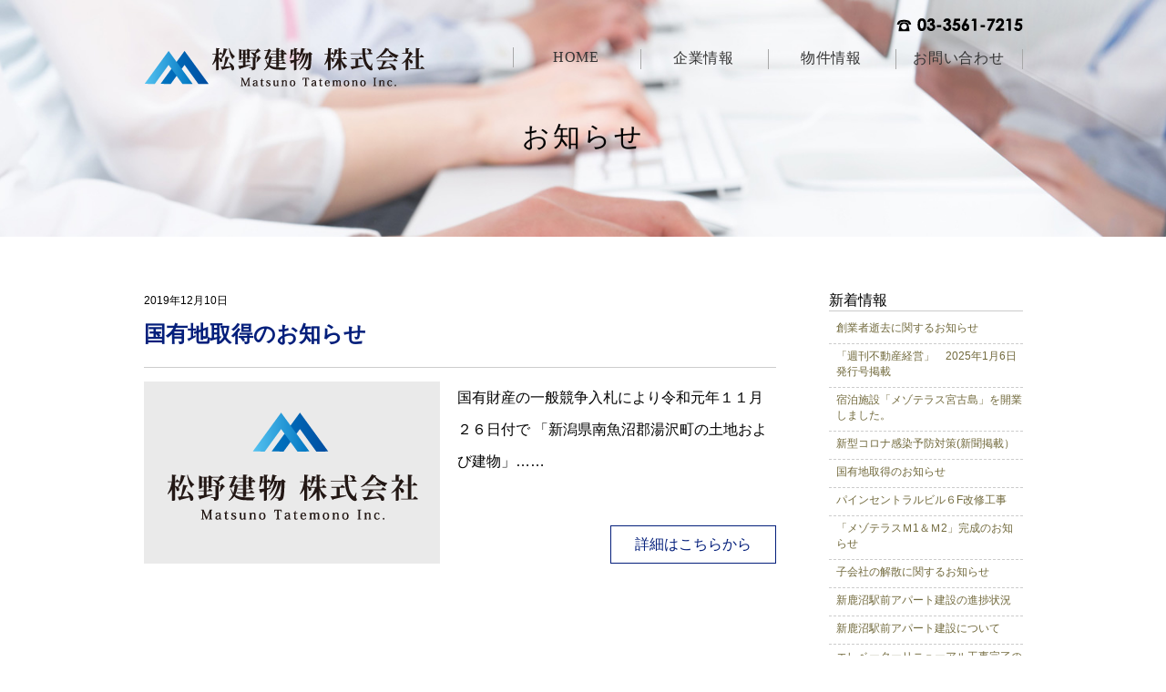

--- FILE ---
content_type: text/html; charset=UTF-8
request_url: http://ma2no-t.com/archives/date/2019/12
body_size: 3441
content:

<!doctype html>
<html dir="ltr" lang="ja">
<head>
<meta charset="UTF-8">
<meta name="description" content="松野建物株式会社は東京で快適なオフィス・住居を提供します。">
<meta name="generator" content="WordPress 4.8.2">
<meta name="keywords" content="マンション賃貸、オフィス賃貸">
<meta name="viewport" content="width=1280">
<title>12月  |  2019  |  松野建物株式会社は快適なオフィス、住居を提供する会社です</title>
<link rel="dns-prefetch" href="//s.w.org">
<link rel="dns-prefetch" href="//fonts.googleapis.com">
<link rel="dns-prefetch" href="//webfont.fontplus.jp/accessor/script/fontplus.js?ASgRoh6PkEY%3D&aa=1&ab=2">
<link rel="https://api.w.org/" href="http://ma2no-t.com/wp-json/">
<link rel="EditURI" type="application/rsd+xml" title="RSD" href="http://ma2no-t.com/xmlrpc.php?rsd">
<link rel="wlwmanifest" type="application/wlwmanifest+xml" href="http://ma2no-t.com/wp-includes/wlwmanifest.xml">
<link rel="canonical" href="http://ma2no-t.com/archives/date/2019/12">
<link href="https://fonts.googleapis.com/earlyaccess/sawarabimincho.css" rel="stylesheet">
<link href="http://ma2no-t.com/wp-content/themes/matsuno-wp/css/import.css" rel="stylesheet" type="text/css">
<link rel="stylesheet" type="text/css" href="http://ma2no-t.com/wp-content/cache/head-cleaner/css/858026aabf7f26eeb4e77daaf72bd2fa.css" media="all">
<link rel="stylesheet" id="wp-pagenavi-css" href="http://ma2no-t.com/wp-content/plugins/wp-pagenavi/pagenavi-css.css?ver=2.70" type="text/css" media="all">
<script type="text/javascript" src="//webfont.fontplus.jp/accessor/script/fontplus.js?ASgRoh6PkEY%3D&aa=1&ab=2" charset="utf-8"></script>
<script src="http://ma2no-t.com/wp-content/themes/matsuno-wp/js/jquery-1.11.3.min.js"></script>
<script src="http://ma2no-t.com/wp-content/themes/matsuno-wp/js/jquery.easing.min.js"></script>
<script src="http://ma2no-t.com/wp-content/themes/matsuno-wp/js/wideslider.js"></script>
<script type="text/javascript" src="http://ma2no-t.com/wp-content/cache/head-cleaner/js/90a7889e44ce9e0f151646c4a3bd2b7a.js"></script>
</head>
<body>



<!--sp_nav-->
<div class="sp_nav sp_only">	
  <h1 class="sp_logo"><a href="http://ma2no-t.com/"><img src="http://ma2no-t.com/wp-content/themes/matsuno-wp/images/common/sp_logo.png" alt=""></a></h1>
  <div class="menu1" id="js-popout"></div>
  <div class="panel" id="js-popout-panel">
    <div class="panel-inner">
      <div class="l-nav">
		<ul class="nav-sp">			
        	<li class="nav-item"><a href="http://ma2no-t.com/">HOME</a></li>
			<li class="nav-item"><a href="http://ma2no-t.com/company">会社概要</a></li>
			<li class="nav-item"><a href="http://ma2no-t.com/about">ごあいさつ</a></li>
			<li class="nav-item"><a href="http://ma2no-t.com/company">企業情報</a></li>
			<li class="nav-item"><a href="http://ma2no-t.com/staff">役員一覧</a></li>
			<li class="nav-item"><a href="http://ma2no-t.com/company2">会社沿革</a></li>
			<li class="nav-item"><a href="http://ma2no-t.com/property">物件情報</a></li>
            <li class="nav-item"><a href="http://ma2no-t.com/contact">お問い合わせ</a></li>
            <li class="nav-item"><a href="http://ma2no-t.com/news">お知らせ</a></li>
		</ul>
      </div>
      <div class="close" id="js-popout-close"></div>
    </div>
  </div>
</div>
<!--/.sp_nav END-->









<!--header-->
<header>
    <!--inner-->
    <div class="inner_1">
    	<p class="hd_tel"><img src="http://ma2no-t.com/wp-content/themes/matsuno-wp/images/common/hd_tel.png" alt=""></p>
    	<h1 class="logo"><a href="http://ma2no-t.com/"><img src="http://ma2no-t.com/wp-content/themes/matsuno-wp/images/common/logo.png" alt=""></a></h1>

        <!--nav-->
	        <!--nav-->
	       	<ul class="wf-min" id="menu">
        		<li><a href="http://ma2no-t.com/">HOME</a></li>
				<li><a href="http://ma2no-t.com/company">企業情報</a>
				<ul class="child">
				      <li><a href="http://ma2no-t.com/about">ごあいさつ</a></li>
				      <li><a href="http://ma2no-t.com/company">会社概要</a></li>
				      <li><a href="http://ma2no-t.com/staff">役員一覧</a></li>
				      <li><a href="http://ma2no-t.com/company2">会社沿革</a></li>
				</ul>
				</li>         
				<li><a href="http://ma2no-t.com/property">物件情報</a></li>
                <li><a href="http://ma2no-t.com/contact">お問い合わせ</a></li>
            </ul>
    </div>
    <!--/.inner END-->
</header>
<!--/.header END-->


<!--main_img-->
<div id="page_ttl" class="contact_bg">
	<h2 class="wf-min">お知らせ</h2>
</div>
<!--/.main_img END-->


<!--pan-->
<div id="pan">
</div><!--/.pan END-->


<!--main_contents-->
<div id="main_contents">

   <!--inner-->
   <div class="inner">
	   
   	   <!--main_contents-->
	   <div class="blog_content">
       
		   	   		<!--main_contents-->
		    <div class="blog_box">
		    <p class="blog_day">2019年12月10日</p>
			<h2 class="blog_ttl"><a href="http://ma2no-t.com/archives/214">国有地取得のお知らせ</a></h2>
			<div class="blog_img"><img src="http://ma2no-t.com/wp-content/themes/matsuno-wp/images/default.png" alt=""></div>
			
	        <div class="blog_info_area"><p>国有財産の一般競争入札により令和元年１１月２６日付で

「新潟県南魚沼郡湯沢町の土地および建物」……</p>
	        
	        <div class="more_bt"><a href="http://ma2no-t.com/archives/214">詳細はこちらから</a></div>
	        </div>
			   
		   </div>
		   <!--main_contents-->
		   
		  													
				   </div>
   	   <!--/.main_contents END-->
   	   
   	   
   	   
   	   
   	   
   	   
    <!--/.blog_cat_list END-->
    <div class="blog_cat_list">
	    	    
    	<h3>新着情報</h3>
        <ul>
	        	        <li><a href="http://ma2no-t.com/archives/445"> 創業者逝去に関するお知らせ</a></li>
	      	        <li><a href="http://ma2no-t.com/archives/435"> 「週刊不動産経営」　2025年1月6日発行号掲載</a></li>
	      	        <li><a href="http://ma2no-t.com/archives/401"> 宿泊施設「メゾテラス宮古島」を開業しました。</a></li>
	      	        <li><a href="http://ma2no-t.com/archives/243"> 新型コロナ感染予防対策(新聞掲載）</a></li>
	      	        <li><a href="http://ma2no-t.com/archives/214"> 国有地取得のお知らせ</a></li>
	      	        <li><a href="http://ma2no-t.com/archives/186"> パインセントラルビル６F改修工事</a></li>
	      	        <li><a href="http://ma2no-t.com/archives/132"> 「メゾテラスＭ1＆Ｍ2」完成のお知らせ</a></li>
	      	        <li><a href="http://ma2no-t.com/archives/81"> 子会社の解散に関するお知らせ</a></li>
	      	        <li><a href="http://ma2no-t.com/archives/71"> 新鹿沼駅前アパート建設の進捗状況</a></li>
	      	        <li><a href="http://ma2no-t.com/archives/53"> 新鹿沼駅前アパート建設について</a></li>
	      	        <li><a href="http://ma2no-t.com/archives/49"> エレベーターリニューアル工事完了のお知らせ</a></li>
	      	        <li><a href="http://ma2no-t.com/archives/32"> ホームページ新規公開しました。</a></li>
	              </ul>
        
	    <h3>月別</h3>
	    <ul>
		   	<li><a href='http://ma2no-t.com/archives/date/2025/04'>2025年4月</a>&nbsp;(2)</li>
	<li><a href='http://ma2no-t.com/archives/date/2024/09'>2024年9月</a>&nbsp;(1)</li>
	<li><a href='http://ma2no-t.com/archives/date/2021/01'>2021年1月</a>&nbsp;(1)</li>
	<li><a href='http://ma2no-t.com/archives/date/2019/12'>2019年12月</a>&nbsp;(1)</li>
	<li><a href='http://ma2no-t.com/archives/date/2019/03'>2019年3月</a>&nbsp;(1)</li>
	<li><a href='http://ma2no-t.com/archives/date/2018/06'>2018年6月</a>&nbsp;(1)</li>
	<li><a href='http://ma2no-t.com/archives/date/2018/05'>2018年5月</a>&nbsp;(2)</li>
	<li><a href='http://ma2no-t.com/archives/date/2018/04'>2018年4月</a>&nbsp;(1)</li>
	<li><a href='http://ma2no-t.com/archives/date/2018/01'>2018年1月</a>&nbsp;(1)</li>
	<li><a href='http://ma2no-t.com/archives/date/2017/11'>2017年11月</a>&nbsp;(1)</li>
	    </ul>
     </div>
    <!--/.blog_cat_list END-->
	   
	   
    </div>
	<!--/.inner END-->
    
    
</div>
<!--/.main_contents END-->


<!--footer-->
<footer>
	<!--inner-->
    <div class="inner">
    	<div class="footer_info">
        	<h2 class="footer_logo"><a href="#"><img src="http://ma2no-t.com/wp-content/themes/matsuno-wp/images/common/footer_logo.png" alt=""></a></h2>
          	<p class="footer_address">東京都中央区京橋2-11-5パインセントラルビル9F</p>
            <p class="footer_tel"><img src="http://ma2no-t.com/wp-content/themes/matsuno-wp/images/common/footer_tel.png" alt=""></p>
			<p class="access_bt"><a href="https://goo.gl/maps/6Xz5HMyvrqw" target="_blank"><img src="http://ma2no-t.com/wp-content/themes/matsuno-wp/images/common/map_bt.png" alt=""></a></p>
        </div>
    	<div class="map"><iframe src="https://www.google.com/maps/embed?pb=!1m18!1m12!1m3!1d3241.0312332455283!2d139.76973870080627!3d35.67623293009823!2m3!1f0!2f0!3f0!3m2!1i1024!2i768!4f13.1!3m3!1m2!1s0x60188be26f4dc861%3A0x76fca25f4a998891!2z44CSMTA0LTAwMzEg5p2x5Lqs6YO95Lit5aSu5Yy65Lqs5qmL77yS5LiB55uu77yR77yR4oiS77yVIOODkeOCpOODs-OCu-ODs-ODiOODqeODq-ODk-ODqw!5e0!3m2!1sja!2sjp!4v1505803139088" width="485" height="250" frameborder="0" style="border:0" allowfullscreen></iframe></div>
    </div>
    <!--/.inner END-->

    <!--footer_nav-->
    <div class="footer_nav">
    	<ul class="wf-min">
        	<li><a href="http://ma2no-t.com/">HOME</a></li>
            <li><a href="http://ma2no-t.com/company">会社概要</a></li>
            <li><a href="http://ma2no-t.com/property">物件情報</a></li>
            <li><a href="http://ma2no-t.com/contact">お問い合わせ</a></li>
            <li><a href="http://ma2no-t.com/news">お知らせ</a></li>
        </ul>
    <p class="copyright">Copyright(C) Matsuno Tatemono Inc All Rights Reserved.</p>
    </div> 
    <!--footer_nav-->
    
</footer>
<!--/.footer END-->
<script type='text/javascript' src='http://ma2no-t.com/wp-includes/js/wp-embed.min.js?ver=4.8.2'></script>
</body>
</html>


--- FILE ---
content_type: text/css
request_url: http://ma2no-t.com/wp-content/themes/matsuno-wp/css/import.css
body_size: 338
content:
@charset "utf-8";

/*------------------------
		import.css
------------------------*/
@import "style.css";			/* 基本レイアウト用 */
@import "max-640px.css";		/* モバイル用 */
@import "initialization.css";	/* 初期化用 */
@import "clearfix.css";		/* clearfix設定 */
@import "option.css";			/* プロパティ設定 */


--- FILE ---
content_type: text/css
request_url: http://ma2no-t.com/wp-content/cache/head-cleaner/css/858026aabf7f26eeb4e77daaf72bd2fa.css
body_size: 359
content:
img.wp-smiley,
img.emoji {
display: inline !important;
border: none !important;
box-shadow: none !important;
height: 1em !important;
width: 1em !important;
margin: 0 .07em !important;
vertical-align: -0.1em !important;
background: none !important;
padding: 0 !important;
}
.recentcomments a{display:inline !important;padding:0 !important;margin:0 !important;}

--- FILE ---
content_type: text/css
request_url: http://ma2no-t.com/wp-content/themes/matsuno-wp/css/style.css
body_size: 5459
content:
@charset "utf-8";

html,body {
	background: #fff none;
    color: #000;
	font-family:  "ヒラギノ角ゴ ProN W3", "Hiragino Kaku Gothic ProN", "游ゴシック", YuGothic, "メイリオ", Meiryo, sans-serif;
    font-weight: normal;
    font-style: normal;
    letter-spacing: 0;
}

body {
	-webkit-font-smoothing: antialiased;
}

a:hover img{
	opacity:0.8;
	filter: alpha(opacity=80);
}

.sp_only {
	display: none;
}

.wf-min {
    font-family: "TsukuMinPr6-L";
}

.wf-min2 {
    font-family: "ManyoGyoshoStd-E" !important;
}


.inner {
	width: 965px;
	overflow:hidden;
	margin:0 auto;
}

.inner_1 {
	width: 965px;
	margin:0 auto;
}

.pc_only {
	display: inherit;
}


.sp_only {
	display: none;
}

/*------------header--------------*/

header {
	/*overflow:hidden;*/
	padding: 20px 0 0;
	position: absolute;
	top: 0;
	width:100%;
	z-index: 100;
}

header p.hd_tel {
	text-align:right;
	margin: 0 0 10px;
}

header h1 {
	float:left;
}

header nav {
	float:right;
}

header nav ul {
	overflow:hidden;
	padding: 20px 0 0;
}

header nav ul li {
	float:left;
	background: url(../images/common/nav_bg.png) no-repeat center left;
}

header nav ul li a {
	font-size:16px;
	padding: 0 20px;
	color: #333333 !important;
	letter-spacing: 0.05em;
}

header nav ul li a:hover {
	color:#c81c24 !important;
}

header nav ul li:first-child{
	background: none;
}

ul#menu {
	float:right;
	background: url(../images/common/nav_bg.png) no-repeat center right;
}

ul#menu li{
    float: left;
    position: relative;
    margin: 0;
    padding: 5px;
    display: block;
  	float:left;
	background: url(../images/common/nav_bg.png) no-repeat center left;
}


ul#menu li a {
	font-size:16px;
	width: 130px;
	text-align: center;
	color: #333333 !important;
	letter-spacing: 0.05em;
	display: block;
}

ul.child{
    display: none;
    position: absolute;
    margin-left: -5px;
    padding: 0;
}

ul.child li{
    background: none !important;
    border-bottom: 1px dashed #ccc;
}

ul.child li a{
    display: block;
    font-size: 14px !important;
    color: #000 !important;
    padding: 3px 0 0;
}
ul#menu li a:hover{
	color: #041f7b !important;
}


/*------------main_img--------------*/

#main_img {
	clear:both;
}

.wideslider {
	width: 100%;
	text-align: left;
	position: relative;
	overflow: hidden;
	clear: both;
	margin-bottom: 40px;
}

.wideslider ul,
.wideslider ul li {
	float: left;
	display: inline;
	overflow: hidden;
}

.wideslider ul li img {
	width: 100%;
	display: none;
	padding-left: 0px;
}

.wideslider_base {
	top: 0;
	position: absolute;
}
.wideslider_wrap {
	top: 0;
	position: absolute;
	overflow: hidden;

}

.slider_prev,
.slider_next {
	top: 0;
	overflow: hidden;
	position: absolute;
	z-index: 100;
	cursor: pointer;
}
.slider_prev {background: url(../images/common/next.png) no-repeat right center;}
.slider_next {background: url(../images/common/prev.png) no-repeat left center;}

.pagination {
	bottom: 20px;
	left: 0;
	width: 100%;
	height: 40px;
	text-align: center;
	position: absolute;
	z-index: 200;
}

.pagination a {
	margin-top: 0;
	margin-right: 2px;
	margin-left: 2px;
	margin-bottom: 0;
	width: 38px;
	height: 12px;
	display: inline-block;
	overflow: hidden;
	background: #fff;
}
.pagination a.active {
	filter:alpha(opacity=100)!important;
	-moz-opacity: 1!important;
	opacity: 1!important;
}


/* =======================================
	ClearFixElements
======================================= */
.wideslider ul:after {
	content: ".";
	height: 0;
	clear: both;
	display: block;
	visibility: hidden;
}

.wideslider ul {
	display: inline-block;
	overflow: hidden;
}


/*------------main_contents--------------*/

#main_contents {
	clear:both;
	overflow:hidden;
	position:inherit;
}

.bg_main {
	background: url(../images/page/top/bg01.png) no-repeat top right;
}

.news_area {
	overflow:hidden;
	margin: 0 0 25px;
}

.news_area h2.news_ttl {
	float:left;
}

.news_area .news_box {
	width: 770px;
	height: 185px;
	overflow-y: scroll;
	border: 1px solid #ccc;
	box-sizing:border-box;
	float:right;
	padding:20px;
}

.news_area .news_box dl {
	overflow:hidden;
	border-bottom: 1px dashed #000000;
	padding: 0 0 15px;
	margin: 0 0 15px;
}

.news_area .news_box dl dt img {
	vertical-align:baseline;
}

.news_area .news_box dl dt span {
	margin: 0 10px 0 0;
}

.news_area .news_box dl dt {
	width: 20%;
	float:left;
	font-size:16px;
}

.news_area .news_box dl dd {
	width: 80%;
	float:right;
	font-size:16px;
}

.news_area .news_box dl dd a {
	color: #000 !important;
}

.news_area .news_box dl dd a:hover {
	color: #041F78 !important;
}

p.facebook_bt {
	clear:both;
	text-align:right;
	margin: 0 0 60px;
}

h3.contents_ttl {
	text-align:center;
	font-size: 22px;
	border-bottom: 1px solid #000;
	padding: 0 0 10px;
	margin: 0 0 40px;
}

p.contents_bt {
	text-align:center;
}

.news_ttl_sp {
	font-size: 6vw;
	text-align: center;
	margin: 0 0 1%;
	letter-spacing: 0.1em;
}

.news_ttl_sp span {
	display: block;
	font-size: 4vw;

}

/*------------footer--------------*/

footer {
	background: url(../images/page/top/bg02.png) no-repeat bottom;
	padding: 15% 0 0;
	background-size:cover;
}

footer .footer_info {
	float:left;
}

footer .footer_info h2 {
	margin: 0 0 10px;
	padding: 10px 0 0;
}

footer .footer_info p.footer_address {
	font-size: 17px;
	margin: 0 0 20px;
}

footer .footer_info p.footer_tel {
	margin: 0 0 20px;
}

footer .map {
	width: 485px;
	height: 250px;
	float:right;
	margin: 0 0 40px;
}

footer .footer_nav {
	background:#041f7b;
	padding: 30px 0 20px;
}

footer .footer_nav ul {
	width: 965px;
	margin: 0 auto 20px;
	overflow:hidden;
	text-align:center;
	border-bottom: 1px solid #fff;
	padding: 0 0 10px;
}

footer .footer_nav ul li {
	display:inline-block;
	letter-spacing: 0.1em;
}

footer .footer_nav ul li a {
	color: #fff !important;
	font-size: 16px;
	padding: 0 30px;
}

footer .footer_nav ul li a:hover {
	color: #ffff00 !important;
}

p.copyright {
	text-align:center;
	color: #fff;
	font-size: 12px;
}

/*------------page_ttl--------------*/

#page_ttl {
	text-align:center;
}

#page_ttl h2 {
	padding: 40px 0 0;
	font-size: 30px;
	letter-spacing: 0.1em;
}

.company_bg {
	background: url(../images/page/company/bg_main.jpg) no-repeat center;
	padding: 7% 0;
	background-size: cover;
}

.work_bg {
	background: url(../images/page/work/bg_main.jpg) no-repeat center;
	padding: 7% 0;
	background-size: cover;
}

.contact_bg {
	background: url(../images/page/contact/bg_main.jpg) no-repeat center;
	padding: 7% 0;
	background-size: cover;
}

.property_bg {
	background: url(../images/page/property/bg_main.jpg) no-repeat center;
	padding: 7% 0;
	background-size: cover;
}

#pan {
	padding: 20px 0 40px;
	font-size: 12px;
}

/*--company--*/
ul.company_list {
	overflow: hidden;
	margin: 0 0 30px;
}

ul.company_list li {
	float: left;
	width: 25%;
	text-align: center;
}

ul.company_list li a {
	border-left: 1px solid #fff; 
	font-size: 16px;
	padding: 10px 0;
	display: block;
	background: #041f7b;
	color: #fff !important;
}

ul.company_list li a:hover {
	background: #2966a3 !important;
}


/*--会社沿革--*/
.gaiyoutop {
	text-align: center;
	color:#04336a;
    border-top: 1px solid #04336a; 
	margin-top: 15px;
}

.gaiyoutop1 {
	width: 600px;
	text-align: center;
	color:#04336a;
    border-top: 1px solid #04336a; 
	margin-top: 50px;
}

.gaiyoutop span,
.gaiyoutop1 span { 
    position: relative; 
    top: -18px; 
    padding: 0 20px; 
    background:white;
}

.box-area {
	width:965px;
}
.enkakult {
	margin-top:30px;
}

dl.enkakult dt {
    float: left;
	width:20%;
	font-size:18px;
	margin-bottom:1em;
}
dl.enkakult dd {
	width:80%;
	font-size:18px;
	margin-bottom:1em;
}
/*--会社概要--*/

.hello-box_main {
	width: 600px;
	margin: 0 auto;
}
.gaiyou {
}
dl.gaiyou dt {
    float: left;
	width:13%;
	font-size:14px;
	margin-bottom:0.6em;
	padding-top: 10px;
    padding-left: 12px;
}
dl.gaiyou dd {
	width: 85%;
	font-size: 14px;
	margin-bottom: 0.6em;
	padding-top: 10px;
}
dl.gaiyou dt {
     float: left;
     clear: left;
     width: 138px; 
}
dl.gaiyou dd {
     border-top: 1px dashed #ccc;
     padding-left: 140px; 
}
/*--ごあいさつ--*/
.prof-box {
	width:965px;
	height:400px;
	background-image:url(../images/page/about/prof-bg.png)
}
.prof-text {
	width: 877px;
	height: 240px;
	background-color: #ffffffd6;
	margin-right: 43px;
	margin-left: 43px;
	margin-top: 30px;
}
.daihyoname{
	text-align:center;
	padding-top: 40px;
}.daihyosub{
	font-size:15px;
	vertical-align:super;
	margin-right:20px;
}
.prof-name{
	font-size:40px;

}
.prof-contents{
	list-style-type: none;
}
.prof-contents li {
	font-size: 15px;
	padding-top: 7px;
    padding-bottom: 6px;
	border-bottom-width: thin;
	border-bottom-style: dashed;
	border-bottom-color: #CCC;
	margin-right: 30px;
    margin-left: 30px;
}
.prof-inner {
	margin-left: 70px;
	
}
.hello-box {
	width:965px;
	overflow: hidden;
	clear: both;
	/*height:370px;*/
}
.hello-text {
	font-size: 16px;
	line-height: 2.0em;
	margin-top: 10px;
	letter-spacing: -0.03em;
}
.hello-tname{
	text-align:right;
	font-size:20px;
	margin-top:35px;
}

.hello-tname span {
	font-size:34px;
}


/*------------------------------
	
	お問い合わせ
	
---------------------------------*/

.contact_page {
	width: 1000px;
	overflow: hidden;
	margin-left:auto;
	margin-right:auto;
	text-align: left;
}

.contact_page .contact_txt {
	color: #595757;
	font-size: 16px;
	line-height: 2.0em;
	margin-bottom: 20px;
}


.contact_page h3.contact_mail {
	margin-bottom: 20px;
}

span.c_red {
	color: #c00;
}


.contact_page p.contact_tel {
	color: #595757;
	font-size: 16px;
	display: block;
	letter-spacing: 0.1em;
	margin: 0 0 30px;
}

.contact_page p.contact_tel img {
	vertical-align: bottom;
}

.contact_page p.contact_tel span {
	margin-right: 10px;
}


.contact_page p.contact_tel span {
	margin-right: 10px;
}

#cont_box5{
	width: 900px;
	/*background-color:#F2F2F2;*/
	line-height:16px;
	font-size:16px;
	margin-bottom:40px;
	margin-top:30px;
	padding: 50px;
	margin-left: auto;
	margin-right: auto;
}

.formTable {
	width: 100%;
	text-align: left;
}

table.formTable th{
	width:30%;
	font-weight:normal;
	text-align:left;
}

table.formTable td,table.formTable th{
	letter-spacing:0.1em;
	padding: 10px 0;
}

table.formTable td{
	letter-spacing:0.2em;
	padding: 5px 0;
}

table.formTable th span{
	width:30%;
	font-weight:normal;
	text-align:left;
	color:#C10D23;
}

table.formTable td .cont_inputb{
	width:40%;
	border: none;
	margin-bottom: 5px;
	font-size:16px;
}

table.formTable td .cont_inputc{
	width:20%;
	border: none;
	margin-bottom: 5px;
	font-size:16px;
}

table.formTable td .cont_input{
	width:90%;
	border: none;
	margin-bottom: 10px;
	padding: 15px;
	box-sizing: border-box;
	font-size: 16px;
	border: 1px solid #ccc;
}


textarea.cont_input3 {
	width:90%;
	height:200px;
	border: none;
	margin-bottom: 10px !important;
	border: 1px solid #ccc;
	padding: 15px;
	box-sizing: border-box;
	font-size: 16px;
}

table.formTable span.f_s {
	font-size: 12px;
	letter-spacing: -0.05em;
	color: #000;
}

#cont_box6{
}


.cont_box6_detail{
	font-size:14px;
	letter-spacing:0.05em;
	color:#595757;
	line-height:30px;
	margin-bottom:20px;
}


.mwform-checkbox-field {
	display: inline-block;
	margin: 0 0 5px 0;
}

.horizontal-item+.horizontal-item {
	margin: 0 10px !important;
}

.mwform-checkbox-field label, .mwform-radio-field label {
	font-size: 14px !important;
}

.mwform-checkbox-field input[type=checkbox] {
	width: 24px;
	height: 24px;
	vertical-align: middle;
}

.mwform-radio-field input[type=radio] {
	width: 24px;
	height: 24px;
	vertical-align: middle;
}

.submit{
	text-align: center;
	padding: 30px 0;
}

.submit input{
	background: #041f7b;
	border: 1px solid #DDD;
	color:#fff;
	cursor: pointer;
	padding: 10px 60px;
	font-size: 16px;
	letter-spacing: 0.1em;
}

.submit input:hover{
	background: #2E3192;
}

#comp{
	font-weight: bold;
	font-size: 20px;
	color:#FF9900;
	border-bottom: 1px solid #FF9900;
	letter-spacing: 0.2em;
	margin-bottom: 15px;
	padding-bottom: 5px;
	padding-top: 5px;
}

p#comptxt{
	font-size: 13px;
	color:#000;
	line-height: 2.0em;
	background-color: #F7F8F8;
	padding: 10px;
}

p.tac{
	background-color: #C9CACA;
	padding: 10px;
	width: 180px;
	text-align: center;
}

p.tac a{
	color:#fff;
	text-decoration: none;
}

p.tac a:hover{
	color:#fff;
	text-decoration: underline;
}


/*-------blog-------*/

.blog_content {
	width: 72%;
	float: left;
}

.blog_cat_list {
	width: 22%;
	float: right;

}


.blog_cat_list h3 {
	text-align: left;
	color: #000;
	font-size: 16px;
	margin-bottom: 10px;
	font-weight: normal;
	border-bottom: 1px solid #ccc;
}



.blog_cat_list ul {
	margin-bottom: 30px;
}

.blog_cat_list ul li {
	border-bottom: 1px dashed #ccc;
	padding: 0 0 8px 8px;
	margin-bottom: 5px;

}

.blog_cat_list ul li span {
	display: block;
	text-indent: 10px;
	font-size: 13px;
}

.blog_cat_list ul li span a {
	color: #8dae45;
	text-decoration: underline;
}

.blog_cat_list ul li a {
	color: #726a3d;
	text-decoration: none;
	font-size: 12px;
}

.blog_cat_list ul li a:hover {
	color: #E76347;
	text-decoration: underline;
}


.blog_box {
	overflow: hidden;
}

.blog_box p {
	font-size: 16px;
	line-height: 1.8em !important;
	margin: 0 0 10px !important;
}

.blog_box h2.blog_ttl {
	border-bottom: 1px solid #ccc;
	padding: 0 0 20px;
    margin-bottom: 15px;
    font-size: 24px;
    color: #000;
    font-weight: bold;
}

.blog_box h2.blog_ttl a {
	color: #041f7b !important;
}

.blog_box h2.blog_ttl a:hover {
	color: #2966a3 !important;
}



.b_info {
    margin: 60px 0 20px;
}


.b_info p {
    clear: both;
    padding-top: 35px;
    line-height: 2.0em;
    font-size: 14px;
}

img.size-auto, img.size-large, img.size-full, img.size-medium {
 max-width: 100%;
 height: auto;
}

.alignleft, img.alignleft {
 display: inline;
 float: left;
 margin-right: 15px;
 margin-top: 4px;
}

.alignright, img.alignright {
 display: inline;
 float: right;
 margin-left: 15px;
 margin-top: 4px;
}

.aligncenter, img.aligncenter {
 clear: both;
 display: block;
 margin-left: auto;
 margin-right: auto;
 text-align: center;
}

img.alignleft, img.alignright, img.aligncenter {
 margin-bottom: 12px;
}

.wp-caption {
 background: #f1f1f1;
 border: none;
 -khtml-border-radius: 0;
 -moz-border-radius: 0;
 -webkit-border-radius: 0;
 border-radius: 0;
 color: #888;
 font-size: 12px;
 line-height: 18px;
 margin-bottom: 20px;
 padding: 4px;
 text-align: center;
}

.wp-caption img {
 margin: 5px;
}

.wp-caption p.wp-caption-text {
 margin: 0 0 4px;
}

.wp-smiley {
 margin: 0;
}

dl.blog_information {
	overflow: hidden;
	float: right;
	margin-bottom: 50px;
}

dl.blog_information dt {
	float: left;
	letter-spacing: 0.1em;
	font-size: 12px;

}

dl.blog_information dd {
	float: left;
	letter-spacing: 0.1em;
	font-size: 12px;
}

.blog_information dl dd {
	float: left;
	letter-spacing: 0.1em;
	font-size: 12px;
}

.page_nav {
	clear: both;
	overflow: hidden;
}

.page_nav p {
	font-size: 13px;
	line-height: 40px;
}

.page_left {
	width: 33.333%;
	float: left;
	text-align: left;
	font-size: 12px;
	padding: 5px 0;
}

.page_right {
	width: 33.333%;
	float: right;
	text-align: right;
	font-size: 12px;
	padding: 5px 0;
}


.page_nav .page_left a,
.page_nav .page_right a {
	color:  #000 !important;
	font-size: 12px;
}

.page_nav .page_left a:hover,
.page_nav .page_right a:hover {
	color:  #c00 !important;
}


.page_center {
	width: 33.333%;
	float: left;
	text-align: center;
}

.page_center p {
	margin-left: auto;
	margin-right: auto;
	text-align: center;
	line-height: 30px;
}

.page_center p a {
	width: 80%;
	margin: 0 auto;
	display: block;
	border-radius: 5px;
	background-color: #041F7D;
	color: #fff !important;
	display: block;
	padding: 5px 0;
}

.page_center p a:hover {
	color: #fff;
	background-color: #2966a3;
}

p.blog_day {
	font-size: 12px !important;
}


#staff_blog_area {
	width: 32%;
	float: left;
	border: 1px solid #ccc;
	padding: 2% 1%;
	box-sizing: border-box;
	margin: 0 2% 0 0;
}

#staff_blog_area:last-child {
	float:  right;
	margin: 0;
}

#staff_blog_area dl.staff_area {}

#staff_blog_area dl.staff_area dt {
	font-size:  14px;
	margin: 0 0 10px;
}

#staff_blog_area dl.staff_area dd {
	font-size:  16px;
}

#staff_blog_area dl.staff_area dd a {
	color: #000 !important;
	display: block;
}

#staff_blog_area dl.staff_area dd a:hover {
	color: #005a2c !important;
}

.blog_main_img {
	margin: 0 0 10px;
}

/*
dl.staff_area {
	overflow: hidden;
	border-bottom: 1px dotted #ccc;
	margin: 0 0 15px;
	padding: 0 0 10px;
}

dl.staff_area dt {
	float: left;
	font-size: 14px;
	text-align: left;
}

dl.staff_area dd {
	float: right;
	font-size: 14px;
	text-align: left;
}

dl.staff_area dd a {
	color: #000 !important;
	display: block;
}

dl.staff_area dd a:hover {
	color: #005a2c !important;
}
*/


.blog_img {
	width: 325px;
	height:200px;
	overflow:hidden;
	text-align: center;
	float: left;
}

.blog_img img {
	max-width: 100%;
	height: 200px;
	overflow: hidden;
}

.blog_info_area {
	width: 350px;
	height: 200px;
	float: right;
	position: relative;
}

.blog_info_area p {
	font-size: 16px !important;
	line-height: 2.2em !important;
}

.more_bt {
	position: absolute;
	bottom: 0;
	right: 0;
	font-weight: 100 !important;
	text-align: center;
}

.more_bt a {
	width: 180px;
	height: 40px;
	line-height: 40px;
    display: block;
	background: #fff;
	color: #041f7b !important;
	border: 1px solid #041f7b;
}

.more_bt a:hover {
	background: #041f7b;
    color: #fff !important;
}


/*------------staff--------------*/

p.staff_txt {
	font-size: 14px;
	line-height: 1.8em;
	margin: 0 0 30px;
}

p.staff_txt span{
	padding-left: 1em;
}

h3.staff_name {
	margin:  0 0 5px;
}

h3.staff_name span{
	font-size: 70%;
}


/*------------property--------------*/

h3.property_ttl {
	text-align: center;
	letter-spacing:  0.1em;
	border: 1px solid #ccc;
	padding: 10px 0;
	font-size: 22px;
	margin: 0;
	background: #f1f1f1;
}



.property_area {
	overflow: hidden;
	margin: 0 0 30px;
}

table.property_table {
	width: 100%;
	margin: 20px auto 30px;
}

table.property_table,
table.property_table th,
table.property_table td {
	border: 1px solid #595959;
	border-collapse: collapse;
}

table.property_table th,
table.property_table td {
	text-align: left;
	font-weight: 100;
	padding: 13px 10px;
	font-size: 15px;
}

table.property_table th {
	width: 20%;
	background-color: #041f7b;
	color: #fff;
}

ul.property_img img {
	height: 300px;
    overflow: hidden;
    object-fit: cover;
}

ul.property_img{width:100%;display:flex;justify-content: center;padding:0;list-style: none;}

ul.property_img li{width:calc(100% / 3);margin: 5px; text-align:center;}

.property_bt {
	width: 500px;
	margin: 0 auto 50px;
	border: 1px solid #ccc;
	text-align: center;
}

.property_bt a {
	color: #000 !important;
	display: block;
	font-size: 18px;
	padding: 20px 0;
	transition: background-color 1s;
}

.property_bt a:hover {
	background: #041f7b !important;
	color: #fff !important;
	transition: background-color 1s;
}

span.pro_red {
	color: #c00;
}

/*
p.property_img {
	float: right;
}
*/








--- FILE ---
content_type: text/css
request_url: http://ma2no-t.com/wp-content/themes/matsuno-wp/css/max-640px.css
body_size: 2920
content:
@charset "utf-8";
/* CSS Document */

@media screen and (max-width:736px) {
html, body {
	min-width: 0;
	width: 100%;
	height: 100%;
	-webkit-text-size-adjust : 100%;
}

img {
	max-width: 100% !important;
	height: auto;
}

.pc_only {
	display: none;
}


.sp_only {
	display: inherit;
}


.inner {
    width: 94%;
    margin: 0 auto;
}

header {
	display: none;
}

/*--メニュー--*/
ul.company_list li {
    width: 50%;
    margin-bottom: 1px;
}

/*--会社概要--*/
.box-area {
	width:auto;
}
.gaiyou {
	margin:0;
}
dl.gaiyou dt {
    float: none;
	width:100%;
	padding:0;
	margin:0;
	font-size: 4vw;
}

dl.gaiyou dd {
	width:100%;
	padding:0;
	margin-bottom: 2em;
	font-size: 4vw;
}
/*--会社沿革--*/
dl.enkakult dt {
    float: none;
	width:100%;
	font-size: 16px;
	padding:0;
	margin:0;
}
dl.enkakult dd {
	width:100%;
	font-size: 16px;
	padding:0;
	margin-bottom: 2em;
}
/*--ごあいさつ--*/
.prof-box {
    width: auto;
    height: auto;
	padding-bottom: 10px;
}
.prof-text {
    width: auto;
    height: auto;
    background-color: #ffffffd6;
	margin:0 10px;
  
}
.prof-inner {
    margin:0;
}
.hello-box {
    width: auto;
    height: auto;
}
/*--フッター--*/
footer .footer_info {
    float: none;
    text-align: center;
}
footer .footer_nav ul {
	width:100%;
}
footer .footer_nav ul li {
    display: block;
}
footer .map {
    width: 100%;
    float: none;
    text-align: center;
}

/*----------お問い合わせ------------*/

.formTable {
	width: 98%;
	text-align: center;
}

.contact_page {
	width: 100%;
	overflow: hidden;
}

.contact_page h3.contact_mail {
	width: 96%;
	margin-left:auto;
	margin-right:auto;
} 

.contact_page .contact_txt {
	color: #595757;
	font-size: 14px;
	line-height: 2.0em;
	margin-bottom: 20px;
	width: 96%;
	margin-left: auto;
	margin-right: auto;
}

.contact_page p.contact_tel {
	color: #595757;
	font-size: 11px;
	height: 45px;
	line-height: 45px;
	display: block;
	letter-spacing: 0.1em;
	margin-bottom:  50px;
	width: 96%;
	margin-left: auto;
	margin-right: auto;
}

.contact_page p.contact_tel span {
	height: 45px;
	margin-right: 20px;
	display:block;
}

#cont_box5{
	width: 100%;
	background-color:#F2F2F2;
	line-height:16px;
	font-size:16px;
	margin-bottom:70px;
	margin-top:30px;
	padding: 5%;
	margin-left: auto;
	margin-right: auto;
	box-sizing: border-box;
}

table.formTable th{
	width:100%;
	font-weight:normal;
	text-align:left;
	display: block;
	text-align: center;
	background: #041f7b;
	color: #fff;
	margin: 0 0 5%;
}


table.formTable td{
	padding-top:5px;
	margin: 0 0 5%;
	letter-spacing:0.2em;
	font-size:14px;
	display: block;
}


table.formTable td .cont_input{
	width:100%;
	border: none;
	margin-bottom: 10px;
	padding: 5%;
	box-sizing: border-box;
	font-size: 16px;
	border: 1px solid #ccc;
}

textarea.cont_input3 {
	width:100%;
	height:200px;
	border: none;
	margin-bottom: 10px !important;
	border: 1px solid #ccc;
	padding: 15px;
	box-sizing: border-box;
	font-size: 16px;
}

#cont_box6{
	width:100%;
	margin-bottom: 10%;
}

.cont_box2 {
	text-align: center;
}

.cont_box2 img {
	width: 80%;
}

.cont_box6_detail{
	padding:10px;
	font-size:12px;
	letter-spacing:0.05em;
	color:#595757;
	line-height:30px;
	margin-bottom:20px;
}

table.formTable th span{
	width:30%;
	font-weight:normal;
	text-align:left;
	color:#C10D23;
	background: #fff;
	padding: 1%;
}

.mwform-checkbox-field {
	width: 100%;
	text-align: left !important;
	display: block;
	margin: 0 0 5% 0 !important;
}

.horizontal-item+.horizontal-item {
	margin: 0 0 5% 0 !important;
}

.mwform-checkbox-field label, .mwform-radio-field label {
	font-size: 14px !important;
}

/*----------sp_navi------------*/

h1.sp_logo img {
	width: 60%;
	vertical-align:top;
}

h1.sp_logo {
	width: 100%;
	/*height: 45px;*/
	float: left;
	text-align: center;
	margin: 0;
}


.sp_nav {
	z-index: 99999;
	height: 45px;
	background-color: #fff;
	width: 100%;
	top:0;
}
 
.menu1{
  position: fixed;
  top: 0;
  right: 0;
  background: url('../images/common/menu.png') #041f7b;
  background-repeat: no-repeat;
  background-position: center center;
  background-size: 80%;
  width: 12%;
  height: 45px;
  z-index: 999;
  /*margin: 30px;*/
}

.panel{
  position: fixed;
  z-index: 999;
  top: 0;
  left: 0;
  width: 100%;
  height: 100%;
  display: none;
}

.panel-inner{
  position: relative;
  width: 100%;
  height: 100%;
  background: #fff;
  background: rgba(255, 255, 255, .9);
  transition: all 0.5s;
  overflow-y: scroll;

}


.l-nav{
  padding: 46px 0 0;
  bottom: 0;
  width: 100%;
  margin: auto;
  /*position: absolute;*/
}

i.fa-angle-right {
	text-align: left;
	position: absolute;
	left: 10%;
	top: 40%;
}

.nav-item {
  font-weight: bold;
  width: 96%;
  letter-spacing: 0.1em;
  text-align: center;
  margin: 0 auto;
  position: relative;
}

.nav-item span {
	position: absolute;
	top: 0;
	left: 10%;
}

.nav-item a{
  font-size: 18px !important;
  display: block;
  color: #603813;
  line-height: 3.6em;
  text-decoration: none;
  transition: all 0.3s;
  border-bottom: 1px dashed #fff;
}

.nav-item:hover > a{
  color: #603813;
  letter-spacing: 0.5em;
}

.close{
  position: fixed;
  top: 0;
  right: 0;
  background: url('../images/common/close.png') #041f7b;
  background-repeat: no-repeat;
  background-position: center center;
  background-size: 80%;
  width: 12%;
  height: 45px;
  /*margin: 30px;*/
}


/*------------top--------------*/

h3.contents_ttl {
	text-align:center;
	font-size: 5vw;
	border-bottom: 1px solid #000;
	padding: 0 0 10px;
	margin: 0 0 40px;
}

.news_area h2.news_ttl {
	display: none;
}

.news_area .news_box {
	width: 100%;
	height: 185px;
	overflow-y: scroll;
	border: 1px solid #ccc;
	box-sizing:border-box;
	float:none;
	padding:20px;
	box-sizing: border-box;
}

.news_area .news_box dl {
	overflow:hidden;
	border-bottom: 1px dashed #000000;
	padding: 0 0 15px;
	margin: 0 0 15px;
}


.news_area .news_box dl dt {
	width: 100%;
	float:none;
	font-size:16px;
}

.news_area .news_box dl dd {
	width: 100%;
	float:none;
	font-size:16px;
}



/*------------footer--------------*/

footer {
	background: url(../images/page/top/bg02.png) no-repeat bottom;
	padding: 15% 0 0;
	background-size:cover;
}

footer .footer_info h2 {
	margin: 0 0 10px;
	padding: 10px 0 0;
}

footer .footer_info p.footer_address {
	font-size: 4vw;
	margin: 0 0 20px;
}

footer .footer_nav {
	background:#041f7b;
	padding: 5% 0;
}

footer .footer_nav ul li {
	width: 46%;
	display:inline-block;
	letter-spacing: 0.1em;
}

footer .footer_nav ul li a {
	color: #fff !important;
	font-size: 16px;
	padding: 5% 0;
	display: block;
	border: 1px solid #fff;
	margin: 0 3% 5%;
}

footer .footer_nav ul li a:hover {
	color: #ffff00 !important;
}

p.copyright {
	text-align:center;
	color: #fff;
	font-size: 10px;
}


/*-------blog-------*/

.blog_box h2.blog_ttl {
	border-bottom: 1px solid #ccc;
	padding: 0 0 20px;
    margin-bottom: 15px;
    font-size: 18px;
    color: #000;
    font-weight: bold;
}

.blog_box p {
	font-size: 14px !important;
	line-height: 1.8em !important; 
}


.blog_content {
	width: 100%;
	float: none;
	text-align: left;
}

.blog_cat_list {
	width: 100%;
	float: none;
	text-align: left;
}

.blog_cat_list li a {
	display: block;
}

.blog_img {
	width: 100%;
	height:200px;
	overflow:hidden;
	text-align: center;
	float: none;
	margin: 0 0 5%;
}

.blog_info_area {
	width: 100%;
	height: auto;
	float: none;
	position: inherit;
	margin: 0 0 5%;
}

.more_bt {
	position: inherit;
	bottom: 0;
	right: 0;
	font-weight: 100 !important;
	text-align: center;
}


.more_bt a {
	width: 60%;
	height: 40px;
	line-height: 40px;
    display: block;
   	margin: 0 auto;
	background: #fff;
	color: #041f7b !important;
	box-sizing: border-box;
	border: 1px solid #041f7b;
}

.blog_box {
	overflow: hidden;
	padding: 0;
	margin: 0 0 8%;
}

.page_left {
	width: 100%;
	float: none;
	text-align: center;
	font-size: 12px;
	line-height: 1.8em;
	margin: 0 0 10%;
}

.page_center {
	width: 100%;
	float: none;
	text-align: center;
}

.page_center p {
	width: 80%;
	height: 40px;
	margin: 0 auto !important;
	text-align: center;
	line-height: 40px;
}

.page_center p a {
	display: block;
	border-radius: 5px;
	background-color: #041f7b;
	color: #fff !important;
	display: block;
	padding: 10px 0;
}

.page_right {
	width: 100%;
	float: none;
	text-align: center;
	font-size: 12px;
	line-height: 1.8em;
	margin: 10% 0 0;
}


/*------------property--------------*/

ul.property_img{width:100%;display: inherit;justify-content: center;padding:0;list-style: none;}

ul.property_img li{width: 100%;margin: 5px; text-align:center;}

ul.property_img img {
	width: 100%;
	height: 300px;
    overflow: hidden;
    object-fit: cover;
}

.property_bt {
	width: 90%;
	margin: 0 auto 50px;
	border: 1px solid #ccc;
	text-align: center;
	box-sizing: border-box;
	border-radius: 20px;
}

.property_bt a {
	color: #000 !important;
	display: block;
	font-size: 18px;
	padding: 20px 0;
	transition: background-color 1s;
	border-radius: 20px;
}

.property_bt a:hover {
	background: #041f7b !important;
	color: #fff !important;
	transition: background-color 1s;
}


table.property_table th {
	width: 100%;
	background-color: #041f7b;
	color: #fff;
	display: block;
}

table.property_table td {
	width: 100%;
	display: block;
}


.hello-box {
	margin: 0;
}

.gaiyoutop {
	margin: 5px 0 0;
}
.hello-box_main {
	width: 100%;
	margin: 0 auto;
}

.hello-text br {
	display: none;
}

.hello-text {
	font-size: 4vw;
}






}












